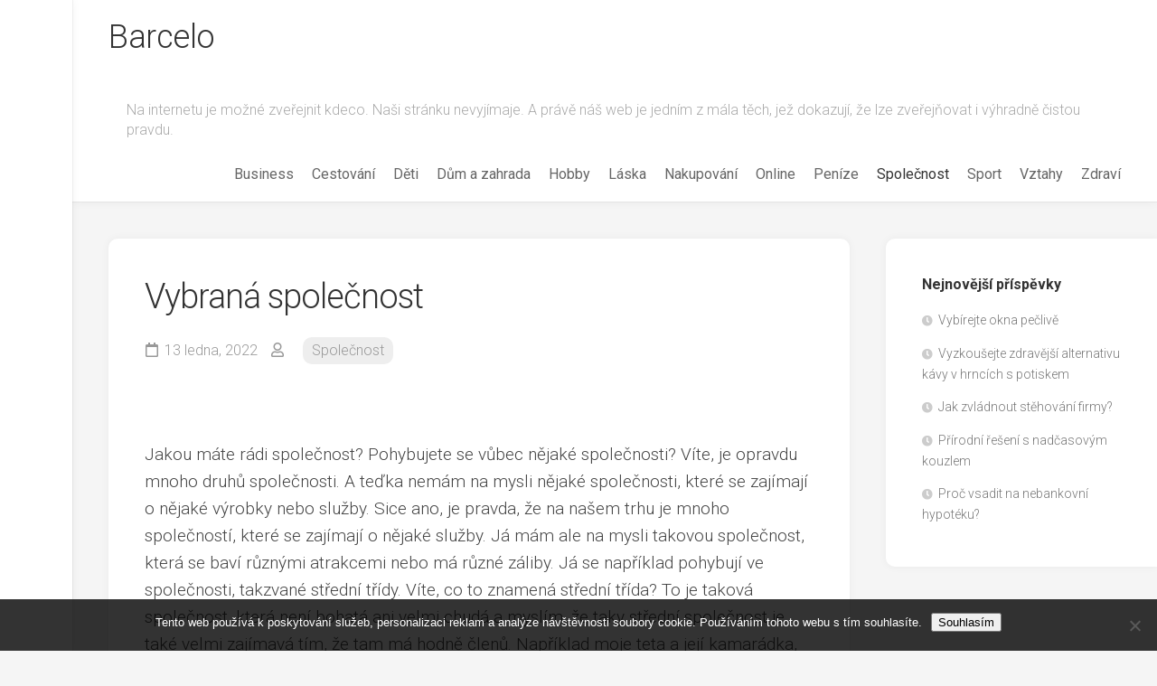

--- FILE ---
content_type: text/html; charset=UTF-8
request_url: https://www.barcelo.cz/vybrana-spolecnost/
body_size: 11210
content:
<!DOCTYPE html> 
<html class="no-js" lang="cs">

<head>
	<meta charset="UTF-8">
	<meta name="viewport" content="width=device-width, initial-scale=1.0">
	<link rel="profile" href="http://gmpg.org/xfn/11">
		
	<meta name='robots' content='index, follow, max-image-preview:large, max-snippet:-1, max-video-preview:-1' />
<script>document.documentElement.className = document.documentElement.className.replace("no-js","js");</script>

	<!-- This site is optimized with the Yoast SEO plugin v26.8 - https://yoast.com/product/yoast-seo-wordpress/ -->
	<title>Vybraná společnost</title>
	<meta name="description" content="V mém článku se mnoho čtenářů může dozvědět, že není společnost jako společnost. Naše společnost je velmi různá a záleží na každém v jaké společnosti budeme." />
	<link rel="canonical" href="https://www.barcelo.cz/vybrana-spolecnost/" />
	<meta property="og:locale" content="cs_CZ" />
	<meta property="og:type" content="article" />
	<meta property="og:title" content="Vybraná společnost" />
	<meta property="og:description" content="V mém článku se mnoho čtenářů může dozvědět, že není společnost jako společnost. Naše společnost je velmi různá a záleží na každém v jaké společnosti budeme." />
	<meta property="og:url" content="https://www.barcelo.cz/vybrana-spolecnost/" />
	<meta property="og:site_name" content="Barcelo" />
	<meta property="article:published_time" content="2021-06-13T10:09:53+00:00" />
	<meta property="article:modified_time" content="2023-05-02T16:03:26+00:00" />
	<meta property="og:image" content="https://barcelo.cz/wp-content/uploads/homeless-man-1152516_640_1.jpg" />
	<meta name="twitter:card" content="summary_large_image" />
	<meta name="twitter:label1" content="Napsal(a)" />
	<meta name="twitter:data1" content="" />
	<meta name="twitter:label2" content="Odhadovaná doba čtení" />
	<meta name="twitter:data2" content="2 minuty" />
	<!-- / Yoast SEO plugin. -->


<link rel='dns-prefetch' href='//fonts.googleapis.com' />
<style id='wp-img-auto-sizes-contain-inline-css' type='text/css'>
img:is([sizes=auto i],[sizes^="auto," i]){contain-intrinsic-size:3000px 1500px}
/*# sourceURL=wp-img-auto-sizes-contain-inline-css */
</style>
<style id='wp-block-library-inline-css' type='text/css'>
:root{--wp-block-synced-color:#7a00df;--wp-block-synced-color--rgb:122,0,223;--wp-bound-block-color:var(--wp-block-synced-color);--wp-editor-canvas-background:#ddd;--wp-admin-theme-color:#007cba;--wp-admin-theme-color--rgb:0,124,186;--wp-admin-theme-color-darker-10:#006ba1;--wp-admin-theme-color-darker-10--rgb:0,107,160.5;--wp-admin-theme-color-darker-20:#005a87;--wp-admin-theme-color-darker-20--rgb:0,90,135;--wp-admin-border-width-focus:2px}@media (min-resolution:192dpi){:root{--wp-admin-border-width-focus:1.5px}}.wp-element-button{cursor:pointer}:root .has-very-light-gray-background-color{background-color:#eee}:root .has-very-dark-gray-background-color{background-color:#313131}:root .has-very-light-gray-color{color:#eee}:root .has-very-dark-gray-color{color:#313131}:root .has-vivid-green-cyan-to-vivid-cyan-blue-gradient-background{background:linear-gradient(135deg,#00d084,#0693e3)}:root .has-purple-crush-gradient-background{background:linear-gradient(135deg,#34e2e4,#4721fb 50%,#ab1dfe)}:root .has-hazy-dawn-gradient-background{background:linear-gradient(135deg,#faaca8,#dad0ec)}:root .has-subdued-olive-gradient-background{background:linear-gradient(135deg,#fafae1,#67a671)}:root .has-atomic-cream-gradient-background{background:linear-gradient(135deg,#fdd79a,#004a59)}:root .has-nightshade-gradient-background{background:linear-gradient(135deg,#330968,#31cdcf)}:root .has-midnight-gradient-background{background:linear-gradient(135deg,#020381,#2874fc)}:root{--wp--preset--font-size--normal:16px;--wp--preset--font-size--huge:42px}.has-regular-font-size{font-size:1em}.has-larger-font-size{font-size:2.625em}.has-normal-font-size{font-size:var(--wp--preset--font-size--normal)}.has-huge-font-size{font-size:var(--wp--preset--font-size--huge)}.has-text-align-center{text-align:center}.has-text-align-left{text-align:left}.has-text-align-right{text-align:right}.has-fit-text{white-space:nowrap!important}#end-resizable-editor-section{display:none}.aligncenter{clear:both}.items-justified-left{justify-content:flex-start}.items-justified-center{justify-content:center}.items-justified-right{justify-content:flex-end}.items-justified-space-between{justify-content:space-between}.screen-reader-text{border:0;clip-path:inset(50%);height:1px;margin:-1px;overflow:hidden;padding:0;position:absolute;width:1px;word-wrap:normal!important}.screen-reader-text:focus{background-color:#ddd;clip-path:none;color:#444;display:block;font-size:1em;height:auto;left:5px;line-height:normal;padding:15px 23px 14px;text-decoration:none;top:5px;width:auto;z-index:100000}html :where(.has-border-color){border-style:solid}html :where([style*=border-top-color]){border-top-style:solid}html :where([style*=border-right-color]){border-right-style:solid}html :where([style*=border-bottom-color]){border-bottom-style:solid}html :where([style*=border-left-color]){border-left-style:solid}html :where([style*=border-width]){border-style:solid}html :where([style*=border-top-width]){border-top-style:solid}html :where([style*=border-right-width]){border-right-style:solid}html :where([style*=border-bottom-width]){border-bottom-style:solid}html :where([style*=border-left-width]){border-left-style:solid}html :where(img[class*=wp-image-]){height:auto;max-width:100%}:where(figure){margin:0 0 1em}html :where(.is-position-sticky){--wp-admin--admin-bar--position-offset:var(--wp-admin--admin-bar--height,0px)}@media screen and (max-width:600px){html :where(.is-position-sticky){--wp-admin--admin-bar--position-offset:0px}}

/*# sourceURL=wp-block-library-inline-css */
</style><style id='global-styles-inline-css' type='text/css'>
:root{--wp--preset--aspect-ratio--square: 1;--wp--preset--aspect-ratio--4-3: 4/3;--wp--preset--aspect-ratio--3-4: 3/4;--wp--preset--aspect-ratio--3-2: 3/2;--wp--preset--aspect-ratio--2-3: 2/3;--wp--preset--aspect-ratio--16-9: 16/9;--wp--preset--aspect-ratio--9-16: 9/16;--wp--preset--color--black: #000000;--wp--preset--color--cyan-bluish-gray: #abb8c3;--wp--preset--color--white: #ffffff;--wp--preset--color--pale-pink: #f78da7;--wp--preset--color--vivid-red: #cf2e2e;--wp--preset--color--luminous-vivid-orange: #ff6900;--wp--preset--color--luminous-vivid-amber: #fcb900;--wp--preset--color--light-green-cyan: #7bdcb5;--wp--preset--color--vivid-green-cyan: #00d084;--wp--preset--color--pale-cyan-blue: #8ed1fc;--wp--preset--color--vivid-cyan-blue: #0693e3;--wp--preset--color--vivid-purple: #9b51e0;--wp--preset--gradient--vivid-cyan-blue-to-vivid-purple: linear-gradient(135deg,rgb(6,147,227) 0%,rgb(155,81,224) 100%);--wp--preset--gradient--light-green-cyan-to-vivid-green-cyan: linear-gradient(135deg,rgb(122,220,180) 0%,rgb(0,208,130) 100%);--wp--preset--gradient--luminous-vivid-amber-to-luminous-vivid-orange: linear-gradient(135deg,rgb(252,185,0) 0%,rgb(255,105,0) 100%);--wp--preset--gradient--luminous-vivid-orange-to-vivid-red: linear-gradient(135deg,rgb(255,105,0) 0%,rgb(207,46,46) 100%);--wp--preset--gradient--very-light-gray-to-cyan-bluish-gray: linear-gradient(135deg,rgb(238,238,238) 0%,rgb(169,184,195) 100%);--wp--preset--gradient--cool-to-warm-spectrum: linear-gradient(135deg,rgb(74,234,220) 0%,rgb(151,120,209) 20%,rgb(207,42,186) 40%,rgb(238,44,130) 60%,rgb(251,105,98) 80%,rgb(254,248,76) 100%);--wp--preset--gradient--blush-light-purple: linear-gradient(135deg,rgb(255,206,236) 0%,rgb(152,150,240) 100%);--wp--preset--gradient--blush-bordeaux: linear-gradient(135deg,rgb(254,205,165) 0%,rgb(254,45,45) 50%,rgb(107,0,62) 100%);--wp--preset--gradient--luminous-dusk: linear-gradient(135deg,rgb(255,203,112) 0%,rgb(199,81,192) 50%,rgb(65,88,208) 100%);--wp--preset--gradient--pale-ocean: linear-gradient(135deg,rgb(255,245,203) 0%,rgb(182,227,212) 50%,rgb(51,167,181) 100%);--wp--preset--gradient--electric-grass: linear-gradient(135deg,rgb(202,248,128) 0%,rgb(113,206,126) 100%);--wp--preset--gradient--midnight: linear-gradient(135deg,rgb(2,3,129) 0%,rgb(40,116,252) 100%);--wp--preset--font-size--small: 13px;--wp--preset--font-size--medium: 20px;--wp--preset--font-size--large: 36px;--wp--preset--font-size--x-large: 42px;--wp--preset--spacing--20: 0.44rem;--wp--preset--spacing--30: 0.67rem;--wp--preset--spacing--40: 1rem;--wp--preset--spacing--50: 1.5rem;--wp--preset--spacing--60: 2.25rem;--wp--preset--spacing--70: 3.38rem;--wp--preset--spacing--80: 5.06rem;--wp--preset--shadow--natural: 6px 6px 9px rgba(0, 0, 0, 0.2);--wp--preset--shadow--deep: 12px 12px 50px rgba(0, 0, 0, 0.4);--wp--preset--shadow--sharp: 6px 6px 0px rgba(0, 0, 0, 0.2);--wp--preset--shadow--outlined: 6px 6px 0px -3px rgb(255, 255, 255), 6px 6px rgb(0, 0, 0);--wp--preset--shadow--crisp: 6px 6px 0px rgb(0, 0, 0);}:where(.is-layout-flex){gap: 0.5em;}:where(.is-layout-grid){gap: 0.5em;}body .is-layout-flex{display: flex;}.is-layout-flex{flex-wrap: wrap;align-items: center;}.is-layout-flex > :is(*, div){margin: 0;}body .is-layout-grid{display: grid;}.is-layout-grid > :is(*, div){margin: 0;}:where(.wp-block-columns.is-layout-flex){gap: 2em;}:where(.wp-block-columns.is-layout-grid){gap: 2em;}:where(.wp-block-post-template.is-layout-flex){gap: 1.25em;}:where(.wp-block-post-template.is-layout-grid){gap: 1.25em;}.has-black-color{color: var(--wp--preset--color--black) !important;}.has-cyan-bluish-gray-color{color: var(--wp--preset--color--cyan-bluish-gray) !important;}.has-white-color{color: var(--wp--preset--color--white) !important;}.has-pale-pink-color{color: var(--wp--preset--color--pale-pink) !important;}.has-vivid-red-color{color: var(--wp--preset--color--vivid-red) !important;}.has-luminous-vivid-orange-color{color: var(--wp--preset--color--luminous-vivid-orange) !important;}.has-luminous-vivid-amber-color{color: var(--wp--preset--color--luminous-vivid-amber) !important;}.has-light-green-cyan-color{color: var(--wp--preset--color--light-green-cyan) !important;}.has-vivid-green-cyan-color{color: var(--wp--preset--color--vivid-green-cyan) !important;}.has-pale-cyan-blue-color{color: var(--wp--preset--color--pale-cyan-blue) !important;}.has-vivid-cyan-blue-color{color: var(--wp--preset--color--vivid-cyan-blue) !important;}.has-vivid-purple-color{color: var(--wp--preset--color--vivid-purple) !important;}.has-black-background-color{background-color: var(--wp--preset--color--black) !important;}.has-cyan-bluish-gray-background-color{background-color: var(--wp--preset--color--cyan-bluish-gray) !important;}.has-white-background-color{background-color: var(--wp--preset--color--white) !important;}.has-pale-pink-background-color{background-color: var(--wp--preset--color--pale-pink) !important;}.has-vivid-red-background-color{background-color: var(--wp--preset--color--vivid-red) !important;}.has-luminous-vivid-orange-background-color{background-color: var(--wp--preset--color--luminous-vivid-orange) !important;}.has-luminous-vivid-amber-background-color{background-color: var(--wp--preset--color--luminous-vivid-amber) !important;}.has-light-green-cyan-background-color{background-color: var(--wp--preset--color--light-green-cyan) !important;}.has-vivid-green-cyan-background-color{background-color: var(--wp--preset--color--vivid-green-cyan) !important;}.has-pale-cyan-blue-background-color{background-color: var(--wp--preset--color--pale-cyan-blue) !important;}.has-vivid-cyan-blue-background-color{background-color: var(--wp--preset--color--vivid-cyan-blue) !important;}.has-vivid-purple-background-color{background-color: var(--wp--preset--color--vivid-purple) !important;}.has-black-border-color{border-color: var(--wp--preset--color--black) !important;}.has-cyan-bluish-gray-border-color{border-color: var(--wp--preset--color--cyan-bluish-gray) !important;}.has-white-border-color{border-color: var(--wp--preset--color--white) !important;}.has-pale-pink-border-color{border-color: var(--wp--preset--color--pale-pink) !important;}.has-vivid-red-border-color{border-color: var(--wp--preset--color--vivid-red) !important;}.has-luminous-vivid-orange-border-color{border-color: var(--wp--preset--color--luminous-vivid-orange) !important;}.has-luminous-vivid-amber-border-color{border-color: var(--wp--preset--color--luminous-vivid-amber) !important;}.has-light-green-cyan-border-color{border-color: var(--wp--preset--color--light-green-cyan) !important;}.has-vivid-green-cyan-border-color{border-color: var(--wp--preset--color--vivid-green-cyan) !important;}.has-pale-cyan-blue-border-color{border-color: var(--wp--preset--color--pale-cyan-blue) !important;}.has-vivid-cyan-blue-border-color{border-color: var(--wp--preset--color--vivid-cyan-blue) !important;}.has-vivid-purple-border-color{border-color: var(--wp--preset--color--vivid-purple) !important;}.has-vivid-cyan-blue-to-vivid-purple-gradient-background{background: var(--wp--preset--gradient--vivid-cyan-blue-to-vivid-purple) !important;}.has-light-green-cyan-to-vivid-green-cyan-gradient-background{background: var(--wp--preset--gradient--light-green-cyan-to-vivid-green-cyan) !important;}.has-luminous-vivid-amber-to-luminous-vivid-orange-gradient-background{background: var(--wp--preset--gradient--luminous-vivid-amber-to-luminous-vivid-orange) !important;}.has-luminous-vivid-orange-to-vivid-red-gradient-background{background: var(--wp--preset--gradient--luminous-vivid-orange-to-vivid-red) !important;}.has-very-light-gray-to-cyan-bluish-gray-gradient-background{background: var(--wp--preset--gradient--very-light-gray-to-cyan-bluish-gray) !important;}.has-cool-to-warm-spectrum-gradient-background{background: var(--wp--preset--gradient--cool-to-warm-spectrum) !important;}.has-blush-light-purple-gradient-background{background: var(--wp--preset--gradient--blush-light-purple) !important;}.has-blush-bordeaux-gradient-background{background: var(--wp--preset--gradient--blush-bordeaux) !important;}.has-luminous-dusk-gradient-background{background: var(--wp--preset--gradient--luminous-dusk) !important;}.has-pale-ocean-gradient-background{background: var(--wp--preset--gradient--pale-ocean) !important;}.has-electric-grass-gradient-background{background: var(--wp--preset--gradient--electric-grass) !important;}.has-midnight-gradient-background{background: var(--wp--preset--gradient--midnight) !important;}.has-small-font-size{font-size: var(--wp--preset--font-size--small) !important;}.has-medium-font-size{font-size: var(--wp--preset--font-size--medium) !important;}.has-large-font-size{font-size: var(--wp--preset--font-size--large) !important;}.has-x-large-font-size{font-size: var(--wp--preset--font-size--x-large) !important;}
/*# sourceURL=global-styles-inline-css */
</style>

<style id='classic-theme-styles-inline-css' type='text/css'>
/*! This file is auto-generated */
.wp-block-button__link{color:#fff;background-color:#32373c;border-radius:9999px;box-shadow:none;text-decoration:none;padding:calc(.667em + 2px) calc(1.333em + 2px);font-size:1.125em}.wp-block-file__button{background:#32373c;color:#fff;text-decoration:none}
/*# sourceURL=/wp-includes/css/classic-themes.min.css */
</style>
<link rel='stylesheet' id='cookie-notice-front-css' href='https://www.barcelo.cz/wp-content/plugins/cookie-notice/css/front.min.css?ver=2.5.11' type='text/css' media='all' />
<link rel='stylesheet' id='kk-star-ratings-css' href='https://www.barcelo.cz/wp-content/plugins/kk-star-ratings/src/core/public/css/kk-star-ratings.min.css?ver=5.4.10.3' type='text/css' media='all' />
<link rel='stylesheet' id='gridzone-style-css' href='https://www.barcelo.cz/wp-content/themes/gridzone/style.css?ver=6.9' type='text/css' media='all' />
<style id='gridzone-style-inline-css' type='text/css'>
body { font-family: "Roboto", Arial, sans-serif; }

/*# sourceURL=gridzone-style-inline-css */
</style>
<link rel='stylesheet' id='gridzone-responsive-css' href='https://www.barcelo.cz/wp-content/themes/gridzone/responsive.css?ver=6.9' type='text/css' media='all' />
<link rel='stylesheet' id='gridzone-font-awesome-css' href='https://www.barcelo.cz/wp-content/themes/gridzone/fonts/all.min.css?ver=6.9' type='text/css' media='all' />
<link rel='stylesheet' id='roboto-css' href='//fonts.googleapis.com/css?family=Roboto%3A400%2C300italic%2C300%2C400italic%2C700&#038;subset=latin%2Clatin-ext&#038;ver=6.9' type='text/css' media='all' />
<script type="text/javascript" src="https://www.barcelo.cz/wp-includes/js/jquery/jquery.min.js?ver=3.7.1" id="jquery-core-js"></script>
<script type="text/javascript" src="https://www.barcelo.cz/wp-includes/js/jquery/jquery-migrate.min.js?ver=3.4.1" id="jquery-migrate-js"></script>
<script type="text/javascript" src="https://www.barcelo.cz/wp-content/themes/gridzone/js/slick.min.js?ver=6.9" id="gridzone-slick-js"></script>
<link rel="alternate" type="application/ld+json" href="https://www.barcelo.cz/vybrana-spolecnost/?format=application/ld+json" title="Structured Descriptor Document (JSON-LD format)"><script type="application/ld+json" data-source="DataFeed:WordPress" data-schema="1080-post-Default">{"@context":"https:\/\/schema.org\/","@type":"Article","@id":"https:\/\/www.barcelo.cz\/vybrana-spolecnost\/#Article","mainEntityOfPage":"https:\/\/www.barcelo.cz\/vybrana-spolecnost\/","headline":"Vybran\u00e1 spole\u010dnost","name":"Vybran\u00e1 spole\u010dnost","description":"V m\u00e9m \u010dl\u00e1nku se mnoho \u010dten\u00e1\u0159\u016f m\u016f\u017ee dozv\u011bd\u011bt, \u017ee nen\u00ed spole\u010dnost jako spole\u010dnost. Na\u0161e spole\u010dnost je velmi r\u016fzn\u00e1 a z\u00e1le\u017e\u00ed na ka\u017ed\u00e9m v jak\u00e9 spole\u010dnosti budeme.","datePublished":"2022-01-13","dateModified":"2023-05-02","author":{"@type":"Person","@id":"https:\/\/www.barcelo.cz\/author\/#Person","name":"","url":"https:\/\/www.barcelo.cz\/author\/","identifier":1,"image":{"@type":"ImageObject","@id":"https:\/\/secure.gravatar.com\/avatar\/0dc285cbe86eecc8073f119fcb2e2c7032b51533f5bb47611c7d4a598558b8b7?s=96&d=mm&r=g","url":"https:\/\/secure.gravatar.com\/avatar\/0dc285cbe86eecc8073f119fcb2e2c7032b51533f5bb47611c7d4a598558b8b7?s=96&d=mm&r=g","height":96,"width":96}},"publisher":{"@type":"Organization","name":"barcelo.cz","logo":{"@type":"ImageObject","@id":"\/logo.png","url":"\/logo.png","width":600,"height":60}},"image":{"@type":"ImageObject","@id":"https:\/\/www.barcelo.cz\/wp-content\/uploads\/homeless-man-1152516_640_1.jpg","url":"https:\/\/www.barcelo.cz\/wp-content\/uploads\/homeless-man-1152516_640_1.jpg","height":0,"width":0},"url":"https:\/\/www.barcelo.cz\/vybrana-spolecnost\/","about":["Spole\u010dnost"],"wordCount":466,"articleBody":"Jakou m\u00e1te r\u00e1di spole\u010dnost? Pohybujete se v\u016fbec n\u011bjak\u00e9 spole\u010dnosti? V\u00edte, je opravdu mnoho druh\u016f spole\u010dnosti. A\u00a0te\u010fka\u00a0nem\u00e1m na mysli n\u011bjak\u00e9 spole\u010dnosti, kter\u00e9 se zaj\u00edmaj\u00ed o n\u011bjak\u00e9 v\u00fdrobky nebo slu\u017eby. Sice ano, je pravda, \u017ee na na\u0161em trhu je mnoho spole\u010dnost\u00ed, kter\u00e9 se zaj\u00edmaj\u00ed o n\u011bjak\u00e9 slu\u017eby. J\u00e1 m\u00e1m ale na mysli takovou spole\u010dnost, kter\u00e1 se bav\u00ed r\u016fzn\u00fdmi atrakcemi nebo m\u00e1 r\u016fzn\u00e9 z\u00e1liby. J\u00e1 se nap\u0159\u00edklad pohybuj\u00ed ve spole\u010dnosti, takzvan\u00e9 st\u0159edn\u00ed t\u0159\u00eddy. V\u00edte, co to znamen\u00e1 st\u0159edn\u00ed t\u0159\u00edda? To je takov\u00e1 spole\u010dnost, kter\u00e1 nen\u00ed bohat\u00e1 ani velmi chud\u00e1 a mysl\u00edm, \u017ee taky st\u0159edn\u00ed spole\u010dnost je tak\u00e9 velmi zaj\u00edmav\u00e1 t\u00edm, \u017ee tam m\u00e1 hodn\u011b \u010dlen\u016f. Nap\u0159\u00edklad moje teta a jej\u00ed kamar\u00e1dka, kter\u00e9 se hodn\u011b r\u00e1dy bav\u00ed a chod\u00ed tancovat, se zaj\u00edmaj\u00ed o spole\u010dnost, ve kter\u00e9 se bav\u00ed a v\u00ed, \u017ee tam jsou lid\u00e9, kte\u0159\u00ed moc r\u00e1di taky tancuj\u00ed. Nicm\u00e9n\u011b nen\u00ed spole\u010dnost jako spole\u010dnost. Je velk\u00e1 \u0161koda, kdy\u017e se n\u011bkdo chytne \u0161patn\u00e9 party a t\u00edm p\u00e1dem \u0161patn\u00e9 spole\u010dnosti.Je mnoho d\u011bt\u00ed, kter\u00e9 se v parku nebo n\u011bkde na h\u0159i\u0161ti chyt\u00ed tak \u0161patn\u00e9 spole\u010dnosti, \u017ee to potom vede k hrozn\u00fdm v\u011bcem. Takov\u00e9 d\u011bti ve \u0161patn\u00e9 spole\u010dnosti, mohou za\u010d\u00edt kr\u00e1st nebo n\u011bco hor\u0161\u00edho. Mysl\u00edm, \u017ee si rodi\u010de taky maj\u00ed sv\u00e9 d\u011bti hl\u00eddat s k\u00fdm se kamar\u00e1d\u00ed. Proto je taky spole\u010dnost velmi d\u016fle\u017eit\u00e1 v tom, aby se d\u011bti ale i tak i rodi\u010de a dal\u0161\u00ed dosp\u011bl\u00ed lid\u00e9 h\u00e1jili t\u00edm, ve kter\u00e9 spole\u010dnosti se pohybuj\u00ed. J\u00e1 taky m\u00e1m na spole\u010dnost r\u016fzn\u00e9 n\u00e1zory.\u00a0 M\u00e1m mal\u00e9 d\u00edt\u011b, proto se boj\u00edm, aby se nechytlo \u0161patn\u00e9 party nebo spole\u010dnosti. Mysl\u00edm, \u017ee je to kus od kus a \u010dlov\u011bk od \u010dlov\u011bka a v\u011bc ka\u017ed\u00e9ho. Podle m\u00e9ho n\u00e1zoru by se m\u011bl ka\u017ed\u00fd db\u00e1t na to, abys \u017eil takov\u00fd \u017eivot, jak\u00fd chce a jak\u00fd si vysnil. Sice v\u00edm, \u017ee n\u011bkomu se\u00a0neda\u0159\u00ed\u00a0\u017e\u00edt \u017eivot, jak\u00fd chce, ale je\u00a0alespo\u0148\u00a0dobr\u00e9, aby se\u00a0o\u00a0to doty\u010dn\u00fd \u010dlov\u011bk\u00a0alespo\u0148\u00a0trochu\u00a0sna\u017eil. A nakonec to mo\u017en\u00e1 i vyjde.\u00a0A pokud tou\u017e\u00edte o lep\u0161\u00ed\u00a0spole\u010dnosti, tak to m\u016f\u017eete\u00a0samoz\u0159ejm\u011b\u00a0zm\u011bnit. Z\u00e1le\u017e\u00ed jen na v\u00e1s, jak\u00fd m\u00e1te ko\u0159\u00ednek a\u00a0jak\u00a0jste\u00a0sob\u011bsta\u010dn\u00ed\u00a0nebo odv\u00e1\u017en\u00ed. Sv\u011bt p\u0159eje siln\u00fdm a p\u0159ipraven\u00fdm!                                                                                                                                                                                                                                                                                                                                                                                        5\/5 - (1 vote)        "}</script>
<script type="application/ld+json" data-source="DataFeed:WordPress" data-schema="Breadcrumb">{"@context":"https:\/\/schema.org\/","@type":"BreadcrumbList","itemListElement":[{"@type":"ListItem","position":1,"name":"Vybran\u00e1 spole\u010dnost","item":"https:\/\/www.barcelo.cz\/vybrana-spolecnost\/#breadcrumbitem"}]}</script>
<script type="application/ld+json">{
    "@context": "https://schema.org/",
    "@type": "CreativeWorkSeries",
    "name": "Vybraná společnost",
    "aggregateRating": {
        "@type": "AggregateRating",
        "ratingValue": "5",
        "bestRating": "5",
        "ratingCount": "1"
    }
}</script><link rel="icon" type="image/png" href="/wp-content/uploads/fbrfg/favicon-96x96.png" sizes="96x96" />
<link rel="icon" type="image/svg+xml" href="/wp-content/uploads/fbrfg/favicon.svg" />
<link rel="shortcut icon" href="/wp-content/uploads/fbrfg/favicon.ico" />
<link rel="apple-touch-icon" sizes="180x180" href="/wp-content/uploads/fbrfg/apple-touch-icon.png" />
<link rel="manifest" href="/wp-content/uploads/fbrfg/site.webmanifest" /><style id="kirki-inline-styles"></style></head>

<body class="wp-singular post-template-default single single-post postid-1080 single-format-standard wp-theme-gridzone cookies-not-set col-2cl full-width mobile-sidebar-hide logged-out">


<a class="skip-link screen-reader-text" href="#page">Skip to content</a>

<div id="wrapper">
	
	<div id="header-sticky">
		<header id="header" class="hide-on-scroll-down nav-menu-dropdown-left">

			<div class="group">
				<p class="site-title"><a href="https://www.barcelo.cz/" rel="home">Barcelo</a></p>
									<p class="site-description">
Na internetu je možné zveřejnit kdeco. Naši stránku nevyjímaje. A právě náš web je jedním z mála těch, jež dokazují, že lze zveřejňovat i výhradně čistou pravdu.</p>
								
									<div id="wrap-nav-header" class="wrap-nav">
								<nav id="nav-header-nav" class="main-navigation nav-menu">
			<button class="menu-toggle" aria-controls="primary-menu" aria-expanded="false">
				<span class="screen-reader-text">Expand Menu</span><div class="menu-toggle-icon"><span></span><span></span><span></span></div>			</button>
			<div class="menu-firstmenu-container"><ul id="nav-header" class="menu"><li id="menu-item-357" class="menu-item menu-item-type-taxonomy menu-item-object-category menu-item-357"><span class="menu-item-wrapper"><a href="https://www.barcelo.cz/business/">Business</a></span></li>
<li id="menu-item-358" class="menu-item menu-item-type-taxonomy menu-item-object-category menu-item-358"><span class="menu-item-wrapper"><a href="https://www.barcelo.cz/cestovani/">Cestování</a></span></li>
<li id="menu-item-359" class="menu-item menu-item-type-taxonomy menu-item-object-category menu-item-359"><span class="menu-item-wrapper"><a href="https://www.barcelo.cz/deti/">Děti</a></span></li>
<li id="menu-item-360" class="menu-item menu-item-type-taxonomy menu-item-object-category menu-item-360"><span class="menu-item-wrapper"><a href="https://www.barcelo.cz/dum-a-zahrada/">Dům a zahrada</a></span></li>
<li id="menu-item-361" class="menu-item menu-item-type-taxonomy menu-item-object-category menu-item-361"><span class="menu-item-wrapper"><a href="https://www.barcelo.cz/hobby/">Hobby</a></span></li>
<li id="menu-item-362" class="menu-item menu-item-type-taxonomy menu-item-object-category menu-item-362"><span class="menu-item-wrapper"><a href="https://www.barcelo.cz/laska/">Láska</a></span></li>
<li id="menu-item-363" class="menu-item menu-item-type-taxonomy menu-item-object-category menu-item-363"><span class="menu-item-wrapper"><a href="https://www.barcelo.cz/nakupovani/">Nakupování</a></span></li>
<li id="menu-item-364" class="menu-item menu-item-type-taxonomy menu-item-object-category menu-item-364"><span class="menu-item-wrapper"><a href="https://www.barcelo.cz/online/">Online</a></span></li>
<li id="menu-item-365" class="menu-item menu-item-type-taxonomy menu-item-object-category menu-item-365"><span class="menu-item-wrapper"><a href="https://www.barcelo.cz/penize/">Peníze</a></span></li>
<li id="menu-item-366" class="menu-item menu-item-type-taxonomy menu-item-object-category current-post-ancestor current-menu-parent current-post-parent menu-item-366"><span class="menu-item-wrapper"><a href="https://www.barcelo.cz/spolecnost/"><span class="screen-reader-text">Current Page Parent </span>Společnost</a></span></li>
<li id="menu-item-367" class="menu-item menu-item-type-taxonomy menu-item-object-category menu-item-367"><span class="menu-item-wrapper"><a href="https://www.barcelo.cz/sport/">Sport</a></span></li>
<li id="menu-item-368" class="menu-item menu-item-type-taxonomy menu-item-object-category menu-item-368"><span class="menu-item-wrapper"><a href="https://www.barcelo.cz/vztahy/">Vztahy</a></span></li>
<li id="menu-item-369" class="menu-item menu-item-type-taxonomy menu-item-object-category menu-item-369"><span class="menu-item-wrapper"><a href="https://www.barcelo.cz/zdravi/">Zdraví</a></span></li>
</ul></div>		</nav>
							</div>
								
								
			</div>
			
		</header><!--/#header-->
	</div><!--/#header-sticky-->
	
	<div class="sidebar s2 group">
					</div>
	
	
	<div class="container" id="page">
		<div class="container-inner">			
			<div class="main">
				<div class="main-inner group">
<div class="content">
	
			<article id="post-1080" class="post-1080 post type-post status-publish format-standard has-post-thumbnail hentry category-spolecnost">	
			
			<div class="post-wrapper group">
				<div class="entry-media">
									</div>
				<header class="entry-header group">
					<h1 class="entry-title">Vybraná společnost</h1>
					<div class="entry-meta">
						<span class="entry-date"><i class="far fa-calendar"></i>13 ledna, 2022</span>
												<span class="entry-author"><i class="far fa-user"></i><a href="https://www.barcelo.cz/author/" title="Příspěvky od " rel="author"></a></span>
						<span class="entry-category"><a href="https://www.barcelo.cz/spolecnost/" rel="category tag">Společnost</a></span>
					</div>
				</header>
				<div class="entry-content">
					<div class="entry themeform">	
						<p><!DOCTYPE html PUBLIC "-//W3C//DTD HTML 4.0 Transitional//EN" "http://www.w3.org/TR/REC-html40/loose.dtd"><br />
<html><head><meta http-equiv="Content-Type" content="text/html; charset=UTF-8"></head><body></p>
<p><span><span><span>Jakou máte rádi společnost? Pohybujete se vůbec nějaké společnosti? Víte, je opravdu mnoho druhů společnosti. A teďka nemám na mysli nějaké společnosti, které se zajímají o nějaké výrobky nebo služby. Sice ano, je pravda, že na našem trhu je mnoho společností, které se zajímají o nějaké služby. Já mám ale na mysli takovou společnost, která se baví různými atrakcemi nebo má různé záliby. Já se například pohybují ve společnosti, takzvané střední třídy. Víte, co to znamená střední třída? To je taková společnost, která není bohatá ani velmi chudá a myslím, že taky střední společnost je také velmi zajímavá tím, že tam má hodně členů. Například moje teta a její kamarádka, které se hodně rády baví a chodí tancovat, se zajímají o společnost, ve které se baví a ví, že tam jsou lidé, kteří moc rádi taky tancují. Nicméně není společnost jako společnost. Je velká škoda, když se někdo chytne špatné party a tím pádem špatné společnosti.</span></span></span></p>
<p><img decoding="async" alt="Společnost se různí. " data-rich-file-id="109100" src="https://barcelo.cz/wp-content/uploads/homeless-man-1152516_640_1.jpg"></p>
<p><span><span><span>Je mnoho dětí, které se v parku nebo někde na hřišti chytí tak špatné společnosti, že to potom vede k hrozným věcem. Takové děti ve špatné společnosti, mohou začít krást nebo něco horšího. Myslím, že si rodiče taky mají své děti hlídat s kým se kamarádí. Proto je taky společnost velmi důležitá v tom, aby se děti ale i tak i rodiče a další dospělí lidé hájili tím, ve které společnosti se pohybují. </span></span></span></p>
<p><img decoding="async" alt="Existuje i chudá společnost, bohužel. " data-rich-file-id="109110" src="https://barcelo.cz/wp-content/uploads/poverty-4561704_640_5.jpg"></p>
<p><span><span><span>Já taky mám na společnost různé názory.  Mám malé dítě, proto se bojím, aby se nechytlo špatné party nebo společnosti. Myslím, že je to kus od kus a člověk od člověka a věc každého. Podle mého názoru by se měl každý dbát na to, abys žil takový život, jaký chce a jaký si vysnil. Sice vím, že někomu se nedaří žít život, jaký chce, ale je alespoň dobré, aby se o to dotyčný člověk alespoň trochu snažil. A nakonec to možná i vyjde. A pokud toužíte o lepší společnosti, tak to můžete samozřejmě změnit. Záleží jen na vás, jaký máte kořínek a jak jste soběstační nebo odvážní. Svět přeje silným a připraveným!</span></span></span></p>
<p></body></html></p>


<div class="kk-star-ratings kksr-auto kksr-align-left kksr-valign-bottom"
    data-payload='{&quot;align&quot;:&quot;left&quot;,&quot;id&quot;:&quot;1080&quot;,&quot;slug&quot;:&quot;default&quot;,&quot;valign&quot;:&quot;bottom&quot;,&quot;ignore&quot;:&quot;&quot;,&quot;reference&quot;:&quot;auto&quot;,&quot;class&quot;:&quot;&quot;,&quot;count&quot;:&quot;1&quot;,&quot;legendonly&quot;:&quot;&quot;,&quot;readonly&quot;:&quot;&quot;,&quot;score&quot;:&quot;5&quot;,&quot;starsonly&quot;:&quot;&quot;,&quot;best&quot;:&quot;5&quot;,&quot;gap&quot;:&quot;5&quot;,&quot;greet&quot;:&quot;&quot;,&quot;legend&quot;:&quot;5\/5 - (1 vote)&quot;,&quot;size&quot;:&quot;20&quot;,&quot;title&quot;:&quot;Vybraná společnost&quot;,&quot;width&quot;:&quot;122.5&quot;,&quot;_legend&quot;:&quot;{score}\/{best} - ({count} {votes})&quot;,&quot;font_factor&quot;:&quot;1.25&quot;}'>
            
<div class="kksr-stars">
    
<div class="kksr-stars-inactive">
            <div class="kksr-star" data-star="1" style="padding-right: 5px">
            

<div class="kksr-icon" style="width: 20px; height: 20px;"></div>
        </div>
            <div class="kksr-star" data-star="2" style="padding-right: 5px">
            

<div class="kksr-icon" style="width: 20px; height: 20px;"></div>
        </div>
            <div class="kksr-star" data-star="3" style="padding-right: 5px">
            

<div class="kksr-icon" style="width: 20px; height: 20px;"></div>
        </div>
            <div class="kksr-star" data-star="4" style="padding-right: 5px">
            

<div class="kksr-icon" style="width: 20px; height: 20px;"></div>
        </div>
            <div class="kksr-star" data-star="5" style="padding-right: 5px">
            

<div class="kksr-icon" style="width: 20px; height: 20px;"></div>
        </div>
    </div>
    
<div class="kksr-stars-active" style="width: 122.5px;">
            <div class="kksr-star" style="padding-right: 5px">
            

<div class="kksr-icon" style="width: 20px; height: 20px;"></div>
        </div>
            <div class="kksr-star" style="padding-right: 5px">
            

<div class="kksr-icon" style="width: 20px; height: 20px;"></div>
        </div>
            <div class="kksr-star" style="padding-right: 5px">
            

<div class="kksr-icon" style="width: 20px; height: 20px;"></div>
        </div>
            <div class="kksr-star" style="padding-right: 5px">
            

<div class="kksr-icon" style="width: 20px; height: 20px;"></div>
        </div>
            <div class="kksr-star" style="padding-right: 5px">
            

<div class="kksr-icon" style="width: 20px; height: 20px;"></div>
        </div>
    </div>
</div>
                

<div class="kksr-legend" style="font-size: 16px;">
            5/5 - (1 vote)    </div>
    </div>
												<div class="clear"></div>				
					</div><!--/.entry-->
				</div>
				<div class="entry-footer group">
					
										
					<div class="clear"></div>
					
										
										
						<ul class="post-nav group">
		<li class="next"><a href="https://www.barcelo.cz/prostredky-pro-zvyseni-povedomi-o-firme/" rel="next"><i class="fas fa-chevron-right"></i><strong>Next</strong> <span>Prostředky pro zvýšení povědomí o firmě</span></a></li>
		<li class="previous"><a href="https://www.barcelo.cz/procestujte-s-karavanem-republiku/" rel="prev"><i class="fas fa-chevron-left"></i><strong>Previous</strong> <span>Procestujte s karavanem republiku</span></a></li>
	</ul>

										
				</div>
			</div>

		</article><!--/.post-->

		
<div class="masonry">
	
		<article id="post-1673" class="masonry-item group post-1673 post type-post status-publish format-standard has-post-thumbnail hentry category-penize">	
		<div class="masonry-inner">
			
			<div class="entry-top">
				<a class="entry-thumbnail" href="https://www.barcelo.cz/kupte-si-dum-snu-s-nebankovni-hypotekou/">
											<img width="1" height="1" src="https://www.barcelo.cz/wp-content/uploads/sieuwert-otterloo-aren8nutd1Q-unsplash_1.jpg" class="attachment-gridzone-medium size-gridzone-medium wp-post-image" alt="" decoding="async" />																								</a>
				<div class="entry-category"><a href="https://www.barcelo.cz/penize/" rel="category tag">Peníze</a></div>
			</div>
			<h2 class="entry-title">
				<a href="https://www.barcelo.cz/kupte-si-dum-snu-s-nebankovni-hypotekou/" rel="bookmark">Kupte si dům snů s nebankovní hypotékou!</a>
			</h2><!--/.entry-title-->
			
			<ul class="entry-meta group">
				<li class="entry-date"><i class="far fa-calendar"></i> 21 ledna, 2025</li>
							</ul>
		
		</div>
	</article><!--/.post-->	
		<article id="post-906" class="masonry-item group post-906 post type-post status-publish format-standard has-post-thumbnail hentry">	
		<div class="masonry-inner">
			
			<div class="entry-top">
				<a class="entry-thumbnail" href="https://www.barcelo.cz/online-aplikace-ktere-nas-nenechaji-o-holickach/">
											<img width="1" height="1" src="https://www.barcelo.cz/wp-content/uploads/img_a297935_w2065_t1508310385.png" class="attachment-gridzone-medium size-gridzone-medium wp-post-image" alt="" decoding="async" />																								</a>
				<div class="entry-category">Nezařazené</div>
			</div>
			<h2 class="entry-title">
				<a href="https://www.barcelo.cz/online-aplikace-ktere-nas-nenechaji-o-holickach/" rel="bookmark">Online aplikace, které nás nenechají o holičkách!</a>
			</h2><!--/.entry-title-->
			
			<ul class="entry-meta group">
				<li class="entry-date"><i class="far fa-calendar"></i> 1 března, 2025</li>
							</ul>
		
		</div>
	</article><!--/.post-->	
		<article id="post-954" class="masonry-item group post-954 post type-post status-publish format-standard has-post-thumbnail hentry category-online">	
		<div class="masonry-inner">
			
			<div class="entry-top">
				<a class="entry-thumbnail" href="https://www.barcelo.cz/jen-ta-nejlepsi-pujcka-pro-vas-bude-dost-dobra/">
											<img width="1" height="1" src="https://www.barcelo.cz/wp-content/uploads/img_a346603_w1705_t1560935922.jpg" class="attachment-gridzone-medium size-gridzone-medium wp-post-image" alt="" decoding="async" />																								</a>
				<div class="entry-category"><a href="https://www.barcelo.cz/online/" rel="category tag">Online</a></div>
			</div>
			<h2 class="entry-title">
				<a href="https://www.barcelo.cz/jen-ta-nejlepsi-pujcka-pro-vas-bude-dost-dobra/" rel="bookmark">Jen ta nejlepší půjčka pro vás bude dost dobrá</a>
			</h2><!--/.entry-title-->
			
			<ul class="entry-meta group">
				<li class="entry-date"><i class="far fa-calendar"></i> 14 září, 2019</li>
							</ul>
		
		</div>
	</article><!--/.post-->	
		<article id="post-1856" class="masonry-item group post-1856 post type-post status-publish format-standard hentry">	
		<div class="masonry-inner">
			
			<div class="entry-top">
				<a class="entry-thumbnail" href="https://www.barcelo.cz/zvolte-vhodny-zpusob-prevence/">
											<img src="https://www.barcelo.cz/wp-content/themes/gridzone/img/thumb-medium.png" alt="Zvolte vhodný způsob prevence" />
																								</a>
				<div class="entry-category">Nezařazené</div>
			</div>
			<h2 class="entry-title">
				<a href="https://www.barcelo.cz/zvolte-vhodny-zpusob-prevence/" rel="bookmark">Zvolte vhodný způsob prevence</a>
			</h2><!--/.entry-title-->
			
			<ul class="entry-meta group">
				<li class="entry-date"><i class="far fa-calendar"></i> 8 dubna, 2024</li>
							</ul>
		
		</div>
	</article><!--/.post-->	
		
</div>

		
</div><!--/.content-->


	<div class="sidebar s1">
		
		<div class="sidebar-content">

			
		<div id="recent-posts-2" class="widget widget_recent_entries">
		<h3 class="group"><span>Nejnovější příspěvky</span></h3>
		<ul>
											<li>
					<a href="https://www.barcelo.cz/vybirejte-okna-peclive/">Vybírejte okna pečlivě</a>
									</li>
											<li>
					<a href="https://www.barcelo.cz/vyzkousejte-zdravejsi-alternativu-kavy-v-hrncich-s-potiskem/">Vyzkoušejte zdravější alternativu kávy v hrncích s potiskem</a>
									</li>
											<li>
					<a href="https://www.barcelo.cz/jak-zvladnout-stehovani-firmy/">Jak zvládnout stěhování firmy?</a>
									</li>
											<li>
					<a href="https://www.barcelo.cz/prirodni-reseni-s-nadcasovym-kouzlem/">Přírodní řešení s nadčasovým kouzlem</a>
									</li>
											<li>
					<a href="https://www.barcelo.cz/proc-vsadit-na-nebankovni-hypoteku/">Proč vsadit na nebankovní hypotéku?</a>
									</li>
					</ul>

		</div>			
		</div><!--/.sidebar-content-->
		
	</div><!--/.sidebar-->
	

				</div><!--/.main-inner-->
			</div><!--/.main-->	
		</div><!--/.container-inner-->
	</div><!--/.container-->
	
	<div class="clear"></div>
	
	<footer id="footer">
	
					
				
		<div id="footer-bottom">
			
			<a id="back-to-top" href="#"><i class="fas fa-angle-up"></i></a>
				
			<div class="pad group">
				
				<div class="grid one-full">
					
										
					<div id="copyright">
													<p>© Barcelo.cz - Všechna práva vyhrazena.</p>
											</div><!--/#copyright-->
					
										
										
				</div>
							
			</div><!--/.pad-->

		</div><!--/#footer-bottom-->

	</footer><!--/#footer-->
	
</div><!--/#wrapper-->

<script type="speculationrules">
{"prefetch":[{"source":"document","where":{"and":[{"href_matches":"/*"},{"not":{"href_matches":["/wp-*.php","/wp-admin/*","/wp-content/uploads/*","/wp-content/*","/wp-content/plugins/*","/wp-content/themes/gridzone/*","/*\\?(.+)"]}},{"not":{"selector_matches":"a[rel~=\"nofollow\"]"}},{"not":{"selector_matches":".no-prefetch, .no-prefetch a"}}]},"eagerness":"conservative"}]}
</script>
<script>
/(trident|msie)/i.test(navigator.userAgent)&&document.getElementById&&window.addEventListener&&window.addEventListener("hashchange",function(){var t,e=location.hash.substring(1);/^[A-z0-9_-]+$/.test(e)&&(t=document.getElementById(e))&&(/^(?:a|select|input|button|textarea)$/i.test(t.tagName)||(t.tabIndex=-1),t.focus())},!1);
</script>
<script type="text/javascript" id="cookie-notice-front-js-before">
/* <![CDATA[ */
var cnArgs = {"ajaxUrl":"https:\/\/www.barcelo.cz\/wp-admin\/admin-ajax.php","nonce":"c2f2790179","hideEffect":"fade","position":"bottom","onScroll":true,"onScrollOffset":250,"onClick":false,"cookieName":"cookie_notice_accepted","cookieTime":2592000,"cookieTimeRejected":2592000,"globalCookie":false,"redirection":false,"cache":true,"revokeCookies":false,"revokeCookiesOpt":"automatic"};

//# sourceURL=cookie-notice-front-js-before
/* ]]> */
</script>
<script type="text/javascript" src="https://www.barcelo.cz/wp-content/plugins/cookie-notice/js/front.min.js?ver=2.5.11" id="cookie-notice-front-js"></script>
<script type="text/javascript" id="kk-star-ratings-js-extra">
/* <![CDATA[ */
var kk_star_ratings = {"action":"kk-star-ratings","endpoint":"https://www.barcelo.cz/wp-admin/admin-ajax.php","nonce":"3007cd0fe8"};
//# sourceURL=kk-star-ratings-js-extra
/* ]]> */
</script>
<script type="text/javascript" src="https://www.barcelo.cz/wp-content/plugins/kk-star-ratings/src/core/public/js/kk-star-ratings.min.js?ver=5.4.10.3" id="kk-star-ratings-js"></script>
<script type="text/javascript" src="https://www.barcelo.cz/wp-content/themes/gridzone/js/jquery.fitvids.js?ver=6.9" id="gridzone-fitvids-js"></script>
<script type="text/javascript" src="https://www.barcelo.cz/wp-content/themes/gridzone/js/jq-sticky-anything.min.js?ver=6.9" id="gridzone-jq-sticky-anything-js"></script>
<script type="text/javascript" src="https://www.barcelo.cz/wp-content/themes/gridzone/js/imagesloaded.pkgd.min.js?ver=6.9" id="gridzone-imagesloaded-js"></script>
<script type="text/javascript" src="https://www.barcelo.cz/wp-content/themes/gridzone/js/masonry.pkgd.min.js?ver=6.9" id="gridzone-masonry-js"></script>
<script type="text/javascript" src="https://www.barcelo.cz/wp-content/themes/gridzone/js/scripts.js?ver=6.9" id="gridzone-scripts-js"></script>
<script type="text/javascript" src="https://www.barcelo.cz/wp-content/themes/gridzone/js/nav.js?ver=1618242943" id="gridzone-nav-script-js"></script>

		<!-- Cookie Notice plugin v2.5.11 by Hu-manity.co https://hu-manity.co/ -->
		<div id="cookie-notice" role="dialog" class="cookie-notice-hidden cookie-revoke-hidden cn-position-bottom" aria-label="Cookie Notice" style="background-color: rgba(0,0,0,0.8);"><div class="cookie-notice-container" style="color: #fff"><span id="cn-notice-text" class="cn-text-container">Tento web používá k poskytování služeb, personalizaci reklam a analýze návštěvnosti soubory cookie. Používáním tohoto webu s tím souhlasíte.</span><span id="cn-notice-buttons" class="cn-buttons-container"><button id="cn-accept-cookie" data-cookie-set="accept" class="cn-set-cookie cn-button cn-button-custom button" aria-label="Souhlasím">Souhlasím</button></span><button type="button" id="cn-close-notice" data-cookie-set="accept" class="cn-close-icon" aria-label="No"></button></div>
			
		</div>
		<!-- / Cookie Notice plugin --></body>
</html>